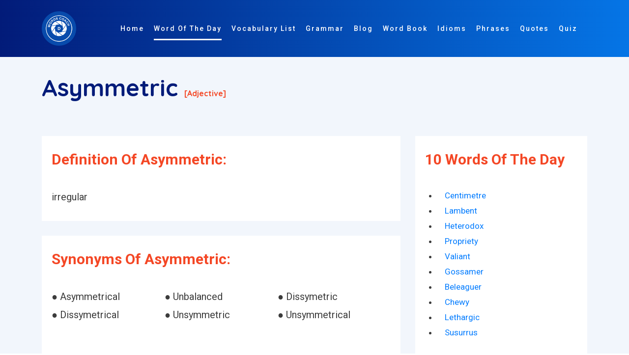

--- FILE ---
content_type: text/html; charset=utf-8
request_url: https://www.google.com/recaptcha/api2/aframe
body_size: 267
content:
<!DOCTYPE HTML><html><head><meta http-equiv="content-type" content="text/html; charset=UTF-8"></head><body><script nonce="rxDc3yyM46pOfGKWz-XccA">/** Anti-fraud and anti-abuse applications only. See google.com/recaptcha */ try{var clients={'sodar':'https://pagead2.googlesyndication.com/pagead/sodar?'};window.addEventListener("message",function(a){try{if(a.source===window.parent){var b=JSON.parse(a.data);var c=clients[b['id']];if(c){var d=document.createElement('img');d.src=c+b['params']+'&rc='+(localStorage.getItem("rc::a")?sessionStorage.getItem("rc::b"):"");window.document.body.appendChild(d);sessionStorage.setItem("rc::e",parseInt(sessionStorage.getItem("rc::e")||0)+1);localStorage.setItem("rc::h",'1768980663364');}}}catch(b){}});window.parent.postMessage("_grecaptcha_ready", "*");}catch(b){}</script></body></html>